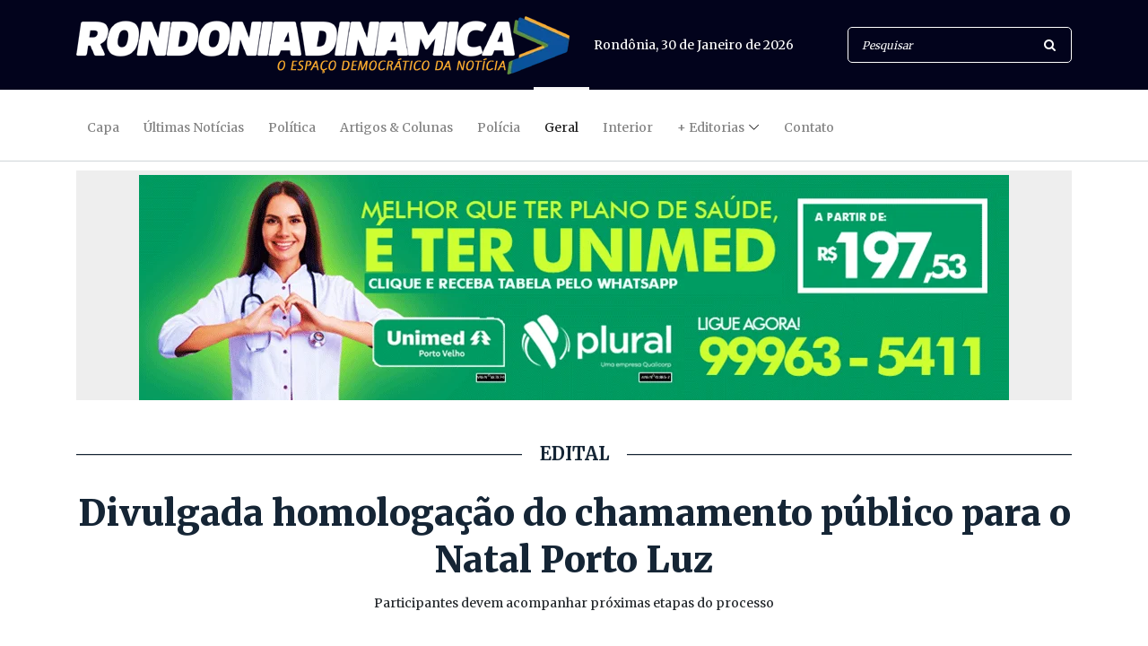

--- FILE ---
content_type: text/html; charset=UTF-8
request_url: https://www.rondoniadinamica.com/noticias/2023/11/divulgada-homologacao-do-chamamento-publico-para-o-natal-porto-luz,176488.shtml
body_size: 7774
content:
<!DOCTYPE html>
<html lang="pt-br">
<head>
<meta charset="UTF-8">
<meta http-equiv="X-UA-Compatible" content="IE=edge">
<meta name="robots" content="index,follow">
<meta name="viewport" content="width=device-width, initial-scale=1, shrink-to-fit=no">
<!-- Title -->
<title>Divulgada homologação do chamamento público para o Natal Porto Luz | Geral | Rondônia Dinâmica</title>
<meta name="description" content="Participantes devem acompanhar próximas etapas do processo

">
<meta name="author" content="Rondoniadinamica.com">
<link rel="canonical" href="https://www.rondoniadinamica.com/noticias/2023/11/divulgada-homologacao-do-chamamento-publico-para-o-natal-porto-luz,176488.shtml">
<link rel="amphtml" href="https://www.rondoniadinamica.com/amp/2023/11/divulgada-homologacao-do-chamamento-publico-para-o-natal-porto-luz,176488.shtml" />
<meta name="google-site-verification" content="w00QRO7cSZBuycdEATM1S5kFv6WN_Qv0cnLDYGUyvso" />
<meta name="keywords" content="Nenhuma">
<meta property="og:title" content="Divulgada homologação do chamamento público para o Natal Porto Luz"/>
<meta property="og:type" content="article"/>
<meta property="og:description" content="Participantes devem acompanhar próximas etapas do processo

"/>
<meta property="og:url" content="https://rondoniadinamica.com/noticias/2023/11/divulgada-homologacao-do-chamamento-publico-para-o-natal-porto-luz,176488.shtml"/>
<meta property="og:site_name" content="Rondoniadinamica.com"/>
<meta property="og:locale" content="pt_BR" />
<meta property="og:image" content="https://rondoniadinamica.com/uploads/lgw6tou41sol1tg.jpg" alt="Divulgada homologação do chamamento público para o Natal Porto Luz />
<meta property="og:image:width" content="960" />
<meta property="og:image:height" content="640" />
<meta property="fb:app_id" content="472136102884969">
<meta name="twitter:card" content="summary_large_image" />
<meta name="twitter:description" content="Participantes devem acompanhar próximas etapas do processo

" />
<meta name="twitter:title" content="Divulgada homologação do chamamento público para o Natal Porto Luz" />
<meta name="twitter:site" content="@rdinamica" />
<meta property="og:image" content="https://rondoniadinamica.com/uploads/lgw6tou41sol1tg.jpg" alt="Divulgada homologação do chamamento público para o Natal Porto Luz />
<meta name="twitter:creator" content="@rdinamica" />
<!-- Favicon -->
<link rel="icon" href="/img/core-img/favicon.ico">
<!-- Core Stylesheet -->
<link rel="stylesheet" href="/estilo.css">
<script type='application/ld+json'>{"@context":"https://schema.org","@graph":[{"@type":"Organization","@id":"https://www.rondoniadinamica.com/#organization","name":"Rondônia Dinâmica","url":"https://www.rondoniadinamica.com/","sameAs":["https://www.facebook.com/rodinamica/","https://twitter.com/rdinamica"],"logo":{"@type":"ImageObject","@id":"https://www.rondoniadinamica.com/#logo","inLanguage":"pt-BR","url":"https://rondoniadinamica.com/img/core-img/apple-touch-icon-60x60.png","width":60,"height":60,"caption":"Rondônia Dinâmica"},"image":{"@id":"https://www.rondoniadinamica.com/#logo"}},{"@type":"WebSite","@id":"https://www.rondoniadinamica.com/#website","url":"https://www.rondoniadinamica.com/","name":"Rondônia Dinâmica","inLanguage":"pt-BR","description":"Jornal eletrônico do estado de Rondônia. Site dedicado a publicaçoes de notícias, eventos e artigos de opinião","publisher":{"@id":"https://www.rondoniadinamica.com/#organization"},"potentialAction":{"@type":"SearchAction","target":"https://www.rondoniadinamica.com/buscar?s={search_term_string}","query-input":"required name=search_term_string"}},{"@type":"ImageObject","@id":"https://rondoniadinamica.com/noticias/2023/11/divulgada-homologacao-do-chamamento-publico-para-o-natal-porto-luz,176488.shtml/#primaryimage","inLanguage":"pt-BR","url":"https://rondoniadinamica.com/uploads/lgw6tou41sol1tg.jpg","width":960,"height":640},{"@type":"WebPage","@id":"https://rondoniadinamica.com/noticias/2023/11/divulgada-homologacao-do-chamamento-publico-para-o-natal-porto-luz,176488.shtml/#webpage","url":"https://rondoniadinamica.com/noticias/2023/11/divulgada-homologacao-do-chamamento-publico-para-o-natal-porto-luz,176488.shtml/","name":"Divulgada homologação do chamamento público para o Natal Porto Luz | Rondônia Dinâmica","isPartOf":{"@id":"https://www.rondoniadinamica.com/#website"},"inLanguage":"pt-BR","primaryImageOfPage":{"@id":"https://rondoniadinamica.com/noticias/2023/11/divulgada-homologacao-do-chamamento-publico-para-o-natal-porto-luz,176488.shtml/#primaryimage"},"datePublished":"2023/11/20T16:23Z","dateModified":"2023/11/20T16:11:04Z"}]}</script><!—- ShareThis BEGIN -—>
<script type="text/javascript" src="//platform-api.sharethis.com/js/sharethis.js#property=5f106e3fc0b69e00123ab495&product=custom-share-buttons"></script>
<!—- ShareThis END -—>
</head>
<body>
<!-- ##### Header Area Start ##### -->
<header class="header-area">
<!-- Top Header Area -->
<div class="top-header-area">
<div class="container">
<div class="row">
<div class="col-12">
<div class="top-header-content d-flex align-items-center justify-content-between">
<!-- Logo -->
<div class="logo">
<a href="/" title="Voltar para Capa"><img src="/img/core-img/logo.png"></a>
</div>
<!-- Search Area -->
<div class="login-search-area d-flex align-items-center">
<!-- Data -->
<div class="login d-flex">
<a><script src="/jscript/data.js"></script></a>
</div>
<!-- Search Form -->
<div class="search-form">
<form action="/buscar" method="get">
<input type="search" name="s" class="form-control" placeholder="Pesquisar">
<button type="submit"><i class="fa fa-search" aria-hidden="true"></i></button>
</form>
</div>
</div>
</div>
</div>
</div>
</div>
</div>
<!-- Navbar Area -->
<div class="newspaper-main-menu" id="stickyMenu">
<div class="classy-nav-container breakpoint-off">
<div class="container">
<!-- Menu -->
<nav class="classy-navbar justify-content-between" id="newspaperNav">
<!-- Logo -->
<div class="logo">
<a href="/"><img src="/img/core-img/logo.png"></a>
</div>
<!-- Navbar Toggler -->
<div class="classy-navbar-toggler">
<span class="navbarToggler"><span></span><span></span><span></span></span>
</div>
<!-- Menu -->
<div class="classy-menu">
<!-- close btn -->
<div class="classycloseIcon">
<div class="cross-wrap"><span class="top"></span><span class="bottom"></span></div>
</div>
<!-- Nav Start -->
<div class="classynav">
<ul>
<li><a href="/" title="Capa">Capa</a></li>
<li><a href="/ultimas-noticias" title="Últimas Notícias">Últimas Notícias</a></li>
<li><a href="/politica" title="Política">Política</a></li>
<li><a href="/artigos-e-colunas" title="Artigos & Colunas">Artigos & Colunas</a></li>
<li><a href="/policia" title="Polícia">Polícia</a></li>
<li class="active"><a href="/geral" title="Geral">Geral</a></li>
<li><a href="/interior" title="Interior">Interior</a></li>
<li><a href="/ultimas-noticias" title="+ Editorias">+ Editorias</a>
<ul class="dropdown">
<li><a href="/brasil" title="Brasil">Brasil</a></li>
<li><a href="/mundo" title="Mundo">Mundo</a></li>
<li><a href="/entretenimento" title="Entretenimento">Entretenimento</a></li>
<li><a href="/esportes" title="Esportes">Esportes</a></li>
<li><a href="/todos-os-videos" title="Vídeos">Vídeos</a></li>
<li><a href="/todos-os-webstories" title="WebStories">WebStories</a></li>
</ul>
</li>
<li><a href="/fale-conosco" title="Contato">Contato</a></li>
</ul>
</div>
<!-- Nav End -->
</div>
</nav>
</div>
</div>
</div>
</header>
<!-- ##### Header Area End ##### -->
<!-- ##### OUTDOOR 001 ##### -->
<div class="header-add-area">
<div class="container">
<div class="row">
<div class="col-12">
<div class="footer-add">
<div style="text-align:center; background-color:#EEEEEE; padding-top:5px;">
<script src="/js/superbannercapa.js?311"></script>
</div>
</div>
</div>
</div>
</div>
</div>
<!-- ##### FIM OUTDOOR 001 ##### -->
<!-- ##### TITULO ##### -->
<div class="hero-area">
<div class="container">
<div class="row align-items-center">
<div class="col-12 col-lg-12">
<div class="single-blog-post featured-post">
<div class="post-data">
<div style="text-align:center;">
<h5 class="linha">EDITAL</h5>
<a class="post-title">
<h1>
<strong>Divulgada homologação do chamamento público para o Natal Porto Luz</strong>
</h1>
</a>
<div class="post-excerp">
Participantes devem acompanhar próximas etapas do processo


</div>
<script>
if(window.screen.width <= 480){
document.write("<!-- ShareThis BEGIN --><div class="sharethis-inline-share-buttons"></div><!-- ShareThis END -->");
} else {
document.write("");
}
</script>
<hr>
</div>
</div>
</div>
</div>
</div>
</div>
</div>
<!-- ##### FIM TITULO ##### -->
<!-- ##### Blog Area Start ##### -->
<div class="blog-area section-padding-0-60">
<div class="container">
<div class="row">
<div class="col-12 col-lg-8">
<div class="blog-posts-area">
<!-- Single Featured Post -->
<div class="single-blog-post featured-post single-post">
<div class="post-thumb">
<img src="/uploads/lgw6tou41sol1tg.jpg" alt="Divulgada homologação do chamamento público para o Natal Porto Luz">
</div>
<div class="post-data">
<div class="post-meta">
<div class="post-excerp">
Por <strong>SMC</strong><br>
Publicada em <strong>20/11/2023 às 16h23</strong>
</div>
<!--TEXTO-->
<p>Com objetivo de dar transpar&ecirc;ncia ao chamamento p&uacute;blico para a comercializa&ccedil;&atilde;o de alimentos e bebidas durante os 40 dias do projeto Natal Porto Luz, a Prefeitura de Porto Velho divulgou nesta segunda-feira (20) o resultado da homologa&ccedil;&atilde;o dos comerciantes que est&atilde;o concorrendo &agrave;s vagas dispon&iacute;veis.&nbsp;Confira a lista aqui.</p>

<p>O processo &eacute; coordenado pela Secretaria Municipal de Saneamento e Servi&ccedil;os B&aacute;sicos (Semusb), atrav&eacute;s do Departamento de Posturas Urbanas, e a concess&atilde;o ser&aacute; dada aos comerciantes que desejam trabalhar no Parque da Cidade, entre os dias 25 de novembro de 2023 e 6 de janeiro de 2024.</p>

<p>Os contemplados, a partir de agora, devem seguir as pr&oacute;ximas orienta&ccedil;&otilde;es previstas no edital. D&uacute;vidas podem ser esclarecidas diretamente na Divis&atilde;o de Fiscaliza&ccedil;&atilde;o de Espa&ccedil;os P&uacute;blicos (DFEP) da Semusb, localizada na rua Apar&iacute;cio de Moraes, 3616, bairro Industrial, ou pelo telefone 3901-3134.</p>

<p><strong>NATAL PORTO LUZ</strong></p>

<p>No dia 25 de novembro, a partir das 17h, o Parque da Cidade ser&aacute; aberto &agrave; popula&ccedil;&atilde;o para o Natal Porto Luz 2023. A solenidade de abertura ser&aacute; &agrave;s 19h, com o acendimento das luzes de Natal, chegada do Papai Noel e show pirot&eacute;cnico, previstos para as 20h.</p>

<p>Ser&atilde;o concedidas autoriza&ccedil;&otilde;es para venda no local de, pelo menos, dez g&ecirc;neros aliment&iacute;cios, sendo eles: pastelaria, derivados do milho, churrasquinho, cachorro quente, comidas t&iacute;picas, sorvete, hamburgueria, a&ccedil;a&iacute;, doceria e crepes. Tamb&eacute;m ser&atilde;o permitidos carrinhos de pipoca, banana frita e batata frita, carrinho de sorvete, carrinho de churros e churrasco grego, algod&atilde;o-doce, bal&otilde;es e brinquedos.</p>

<!--TEXTO-->
<div class="newspaper-post-like d-flex align-items-center justify-content-between">
<!-- Tags -->
<div class="tag-box">
<a href='/tags?s=Geral'>Geral</a>
<a href='/tags?s=EDITAL'>EDITAL</a>
</div><!--Fim Tags-->
<!-- Post Like & Post Comment -->
<div class="d-flex align-items-center post-like--comments">
<a href="/versao-impressao?id=176488" target="_blank" class="post-like"><img src="/img/core-img/impressao.png" alt="Imprimir"> <span>imprimir</span></a>
</div>
</div>
</div>
</div>
</div>
<!-- ##### Hero Area Start ##### -->
<div class="hero-area">
&nbsp;
</div>
<!-- ##### Hero Area End ##### -->
<div class="section-heading">
<h6>Leia Também</h6>
</div>
<div class="row">
<!-- Single Post -->
<div class="col-12 col-md-4">
<div class="single-blog-post style-3 mb-40">
<div class="post-thumb">
<a href="/noticias/2026/01/malafaia-pede-rejeicao-de-denuncia-sobre-ofensa-ao-comando-do-exercito,236806.shtml" title="Malafaia pede rejeição de denúncia sobre ofensa ao comando do Exército"><img src="/uploads/thumb350/431xwhcplzdbh6a.jpg" alt="Malafaia pede rejeição de denúncia sobre ofensa ao comando do Exército"></a>
</div>
<div class="post-data">
<a href="/noticias/2026/01/malafaia-pede-rejeicao-de-denuncia-sobre-ofensa-ao-comando-do-exercito,236806.shtml" title="Malafaia pede rejeição de denúncia sobre ofensa ao comando do Exército" class="post-catagory">CRIMES DE CALÚNIA</a>
<a href="/noticias/2026/01/malafaia-pede-rejeicao-de-denuncia-sobre-ofensa-ao-comando-do-exercito,236806.shtml" title="Malafaia pede rejeição de denúncia sobre ofensa ao comando do Exército" class="post-title">
<h6>Malafaia pede rejeição de denúncia sobre ofensa ao comando do Exército</h6>
</a>
</div>
</div>
</div>
<!-- Single Post -->
<div class="col-12 col-md-4">
<div class="single-blog-post style-3 mb-40">
<div class="post-thumb">
<a href="/noticias/2026/01/vorcaro-e-ex-presidente-do-brb-se-contradizem-durante-acareacao,236805.shtml" title="Vorcaro e ex-presidente do BRB se contradizem durante acareação"><img src="/uploads/thumb350/dfh0t1k3891c4rd.jpg" alt="Vorcaro e ex-presidente do BRB se contradizem durante acareação"></a>
</div>
<div class="post-data">
<a href="/noticias/2026/01/vorcaro-e-ex-presidente-do-brb-se-contradizem-durante-acareacao,236805.shtml" title="Vorcaro e ex-presidente do BRB se contradizem durante acareação" class="post-catagory">ACAREAÇÃO</a>
<a href="/noticias/2026/01/vorcaro-e-ex-presidente-do-brb-se-contradizem-durante-acareacao,236805.shtml" title="Vorcaro e ex-presidente do BRB se contradizem durante acareação" class="post-title">
<h6>Vorcaro e ex-presidente do BRB se contradizem durante acareação</h6>
</a>
</div>
</div>
</div>
<!-- Single Post -->
<div class="col-12 col-md-4">
<div class="single-blog-post style-3 mb-40">
<div class="post-thumb">
<a href="/noticias/2026/01/adolescentes-suspeitos-de-matar-o-cao-orelha-voltam-ao-brasil,236804.shtml" title="Adolescentes suspeitos de matar o cão Orelha voltam ao Brasil "><img src="/uploads/thumb350/9nvo4xon4lab2vi.jpg" alt="Adolescentes suspeitos de matar o cão Orelha voltam ao Brasil "></a>
</div>
<div class="post-data">
<a href="/noticias/2026/01/adolescentes-suspeitos-de-matar-o-cao-orelha-voltam-ao-brasil,236804.shtml" title="Adolescentes suspeitos de matar o cão Orelha voltam ao Brasil " class="post-catagory">BRUTALIDADE</a>
<a href="/noticias/2026/01/adolescentes-suspeitos-de-matar-o-cao-orelha-voltam-ao-brasil,236804.shtml" title="Adolescentes suspeitos de matar o cão Orelha voltam ao Brasil " class="post-title">
<h6>Adolescentes suspeitos de matar o cão Orelha voltam ao Brasil</h6>
</a>
</div>
</div>
</div>
</div>


</div>
</div>
<div class="col-12 col-lg-4">
<div class="blog-sidebar-area">
<!--AD RIGHT-->
<div class="hero-add mb-50" style="background-color:#EEEEEE;text-align:center;">
<script src="/js/boxbannerinterno.js?363"></script>
</div>
<!--AD RIGHT-->
<!-- Latest Posts Widget -->
<div class="latest-posts-widget mb-50">
<!-- Single Featured Post -->
<div class="single-blog-post small-featured-post d-flex">
<div class="post-thumb">
<a href="/noticias/2026/01/malafaia-pede-rejeicao-de-denuncia-sobre-ofensa-ao-comando-do-exercito,236806.shtml" title="Malafaia pede rejeição de denúncia sobre ofensa ao comando do Exército"><img src="/uploads/thumb100/431xwhcplzdbh6a.jpg" alt="Malafaia pede rejeição de denúncia sobre ofensa ao comando do Exército"></a>
</div>
<div class="post-data">
<a href="/noticias/2026/01/malafaia-pede-rejeicao-de-denuncia-sobre-ofensa-ao-comando-do-exercito,236806.shtml" class="post-catagory" title="Malafaia pede rejeição de denúncia sobre ofensa ao comando do Exército">CRIMES DE CALÚNIA</a>
<div class="post-meta">
<a href="/noticias/2026/01/malafaia-pede-rejeicao-de-denuncia-sobre-ofensa-ao-comando-do-exercito,236806.shtml" class="post-title" title="Malafaia pede rejeição de denúncia sobre ofensa ao comando do Exército">
<h6>Malafaia pede rejeição de denúncia sobre ofensa ao comando do Exército</h6>
</a>
</div>
</div>
</div>
<!-- Single Featured Post -->
<div class="single-blog-post small-featured-post d-flex">
<div class="post-thumb">
<a href="/noticias/2026/01/vorcaro-e-ex-presidente-do-brb-se-contradizem-durante-acareacao,236805.shtml" title="Vorcaro e ex-presidente do BRB se contradizem durante acareação"><img src="/uploads/thumb100/dfh0t1k3891c4rd.jpg" alt="Vorcaro e ex-presidente do BRB se contradizem durante acareação"></a>
</div>
<div class="post-data">
<a href="/noticias/2026/01/vorcaro-e-ex-presidente-do-brb-se-contradizem-durante-acareacao,236805.shtml" class="post-catagory" title="Vorcaro e ex-presidente do BRB se contradizem durante acareação">ACAREAÇÃO</a>
<div class="post-meta">
<a href="/noticias/2026/01/vorcaro-e-ex-presidente-do-brb-se-contradizem-durante-acareacao,236805.shtml" class="post-title" title="Vorcaro e ex-presidente do BRB se contradizem durante acareação">
<h6>Vorcaro e ex-presidente do BRB se contradizem durante acareação</h6>
</a>
</div>
</div>
</div>
<!-- Single Featured Post -->
<div class="single-blog-post small-featured-post d-flex">
<div class="post-thumb">
<a href="/noticias/2026/01/adolescentes-suspeitos-de-matar-o-cao-orelha-voltam-ao-brasil,236804.shtml" title="Adolescentes suspeitos de matar o cão Orelha voltam ao Brasil "><img src="/uploads/thumb100/9nvo4xon4lab2vi.jpg" alt="Adolescentes suspeitos de matar o cão Orelha voltam ao Brasil "></a>
</div>
<div class="post-data">
<a href="/noticias/2026/01/adolescentes-suspeitos-de-matar-o-cao-orelha-voltam-ao-brasil,236804.shtml" class="post-catagory" title="Adolescentes suspeitos de matar o cão Orelha voltam ao Brasil ">BRUTALIDADE</a>
<div class="post-meta">
<a href="/noticias/2026/01/adolescentes-suspeitos-de-matar-o-cao-orelha-voltam-ao-brasil,236804.shtml" class="post-title" title="Adolescentes suspeitos de matar o cão Orelha voltam ao Brasil ">
<h6>Adolescentes suspeitos de matar o cão Orelha voltam ao Brasil</h6>
</a>
</div>
</div>
</div>
<!-- Single Featured Post -->
<div class="single-blog-post small-featured-post d-flex">
<div class="post-thumb">
<a href="/noticias/2026/01/pm-recupera-carro-e-moto-roubados-durante-assalto-com-refens-na-zona-leste,236803.shtml" title="PM recupera carro e moto roubados durante assalto com reféns na zona leste"><img src="/uploads/thumb100/rwlyh3bkdwaluhs.jpeg" alt="PM recupera carro e moto roubados durante assalto com reféns na zona leste"></a>
</div>
<div class="post-data">
<a href="/noticias/2026/01/pm-recupera-carro-e-moto-roubados-durante-assalto-com-refens-na-zona-leste,236803.shtml" class="post-catagory" title="PM recupera carro e moto roubados durante assalto com reféns na zona leste">Ação</a>
<div class="post-meta">
<a href="/noticias/2026/01/pm-recupera-carro-e-moto-roubados-durante-assalto-com-refens-na-zona-leste,236803.shtml" class="post-title" title="PM recupera carro e moto roubados durante assalto com reféns na zona leste">
<h6>PM recupera carro e moto roubados durante assalto com reféns na zona leste</h6>
</a>
</div>
</div>
</div>
<!-- Single Featured Post -->
<div class="single-blog-post small-featured-post d-flex">
<div class="post-thumb">
<a href="/noticias/2026/01/campus-cacoal-abre-inscricoes-para-cursos-gratuitos-com-bolsas-de-ate-r-800,236802.shtml" title="Campus Cacoal abre inscrições para cursos gratuitos com bolsas de até R$ 800"><img src="/uploads/thumb100/i4lg6bhobkoh6nz.jpg" alt="Campus Cacoal abre inscrições para cursos gratuitos com bolsas de até R$ 800"></a>
</div>
<div class="post-data">
<a href="/noticias/2026/01/campus-cacoal-abre-inscricoes-para-cursos-gratuitos-com-bolsas-de-ate-r-800,236802.shtml" class="post-catagory" title="Campus Cacoal abre inscrições para cursos gratuitos com bolsas de até R$ 800">PROCESSO SELETIVO</a>
<div class="post-meta">
<a href="/noticias/2026/01/campus-cacoal-abre-inscricoes-para-cursos-gratuitos-com-bolsas-de-ate-r-800,236802.shtml" class="post-title" title="Campus Cacoal abre inscrições para cursos gratuitos com bolsas de até R$ 800">
<h6>Campus Cacoal abre inscrições para cursos gratuitos com bolsas de até R$ 800</h6>
</a>
</div>
</div>
</div>
<!-- Single Featured Post -->
<div class="single-blog-post small-featured-post d-flex">
<div class="post-thumb">
<a href="/noticias/2026/01/draco-prende-membro-de-faccao-acusado-de-ataques-a-provedores-de-internet,236801.shtml" title="Draco prende membro de facção acusado de ataques a provedores de internet"><img src="/uploads/thumb100/zbi4cromis9a3yh.jpg" alt="Draco prende membro de facção acusado de ataques a provedores de internet"></a>
</div>
<div class="post-data">
<a href="/noticias/2026/01/draco-prende-membro-de-faccao-acusado-de-ataques-a-provedores-de-internet,236801.shtml" class="post-catagory" title="Draco prende membro de facção acusado de ataques a provedores de internet">Porto Velho</a>
<div class="post-meta">
<a href="/noticias/2026/01/draco-prende-membro-de-faccao-acusado-de-ataques-a-provedores-de-internet,236801.shtml" class="post-title" title="Draco prende membro de facção acusado de ataques a provedores de internet">
<h6>Draco prende membro de facção acusado de ataques a provedores de internet</h6>
</a>
</div>
</div>
</div>
<!-- Single Featured Post -->
<div class="single-blog-post small-featured-post d-flex">
<div class="post-thumb">
<a href="/noticias/2026/01/prefeitura-de-guajara-mirim-divulga-prazos-e-descontos-dos-tributos-municipais-para-2026,236800.shtml" title="Prefeitura de Guajará-Mirim divulga prazos e descontos dos tributos municipais para 2026"><img src="/uploads/thumb100/ney5u21d53qoclj.jpg" alt="Prefeitura de Guajará-Mirim divulga prazos e descontos dos tributos municipais para 2026"></a>
</div>
<div class="post-data">
<a href="/noticias/2026/01/prefeitura-de-guajara-mirim-divulga-prazos-e-descontos-dos-tributos-municipais-para-2026,236800.shtml" class="post-catagory" title="Prefeitura de Guajará-Mirim divulga prazos e descontos dos tributos municipais para 2026">IPTU</a>
<div class="post-meta">
<a href="/noticias/2026/01/prefeitura-de-guajara-mirim-divulga-prazos-e-descontos-dos-tributos-municipais-para-2026,236800.shtml" class="post-title" title="Prefeitura de Guajará-Mirim divulga prazos e descontos dos tributos municipais para 2026">
<h6>Prefeitura de Guajará-Mirim divulga prazos e descontos dos tributos municipais para 2026</h6>
</a>
</div>
</div>
</div>
<!-- Single Featured Post -->
<div class="single-blog-post small-featured-post d-flex">
<div class="post-thumb">
<a href="/noticias/2026/01/curumim-folia-acontece-no-proximo-domingo-1-leo-moraes-destacou-que-evento-amplia-a-participacao-das-familias-na-programacao-carnavalesca,236799.shtml" title="Curumim Folia acontece no próximo domingo (1º); Léo Moraes destacou que evento amplia a participação das famílias na programação carnavalesca"><img src="/uploads/thumb100/24ns8jsfqunopxo.jpg" alt="Curumim Folia acontece no próximo domingo (1º); Léo Moraes destacou que evento amplia a participação das famílias na programação carnavalesca"></a>
</div>
<div class="post-data">
<a href="/noticias/2026/01/curumim-folia-acontece-no-proximo-domingo-1-leo-moraes-destacou-que-evento-amplia-a-participacao-das-familias-na-programacao-carnavalesca,236799.shtml" class="post-catagory" title="Curumim Folia acontece no próximo domingo (1º); Léo Moraes destacou que evento amplia a participação das famílias na programação carnavalesca">BÉRA FOLIA</a>
<div class="post-meta">
<a href="/noticias/2026/01/curumim-folia-acontece-no-proximo-domingo-1-leo-moraes-destacou-que-evento-amplia-a-participacao-das-familias-na-programacao-carnavalesca,236799.shtml" class="post-title" title="Curumim Folia acontece no próximo domingo (1º); Léo Moraes destacou que evento amplia a participação das famílias na programação carnavalesca">
<h6>Curumim Folia acontece no próximo domingo (1º); Léo Moraes destacou que evento amplia a participação das famílias na programação carnavalesca</h6>
</a>
</div>
</div>
</div>
<!-- Single Featured Post -->
<div class="single-blog-post small-featured-post d-flex">
<div class="post-thumb">
<a href="/noticias/2026/01/policia-civil-realiza-operacao-contra-faccao-criminosa-em-vista-alegre-do-abuna,236798.shtml" title="Polícia Civil realiza operação contra facção criminosa em Vista Alegre do Abunã"><img src="/uploads/thumb100/terq7ysnvioplf6.jpg" alt="Polícia Civil realiza operação contra facção criminosa em Vista Alegre do Abunã"></a>
</div>
<div class="post-data">
<a href="/noticias/2026/01/policia-civil-realiza-operacao-contra-faccao-criminosa-em-vista-alegre-do-abuna,236798.shtml" class="post-catagory" title="Polícia Civil realiza operação contra facção criminosa em Vista Alegre do Abunã">Operação</a>
<div class="post-meta">
<a href="/noticias/2026/01/policia-civil-realiza-operacao-contra-faccao-criminosa-em-vista-alegre-do-abuna,236798.shtml" class="post-title" title="Polícia Civil realiza operação contra facção criminosa em Vista Alegre do Abunã">
<h6>Polícia Civil realiza operação contra facção criminosa em Vista Alegre do Abunã</h6>
</a>
</div>
</div>
</div>
<!-- Single Featured Post -->
<div class="single-blog-post small-featured-post d-flex">
<div class="post-thumb">
<a href="/noticias/2026/01/prefeitura-realiza-acoes-e-da-suporte-ao-produtores-rurais-no-preparativo-para-a-colheita-do-cafe,236797.shtml" title="Prefeitura realiza ações e dá suporte ao produtores rurais no preparativo para a colheita do café"><img src="/uploads/thumb100/hdglcsj1s7pri0w.jpg" alt="Prefeitura realiza ações e dá suporte ao produtores rurais no preparativo para a colheita do café"></a>
</div>
<div class="post-data">
<a href="/noticias/2026/01/prefeitura-realiza-acoes-e-da-suporte-ao-produtores-rurais-no-preparativo-para-a-colheita-do-cafe,236797.shtml" class="post-catagory" title="Prefeitura realiza ações e dá suporte ao produtores rurais no preparativo para a colheita do café">ARIQUEMES</a>
<div class="post-meta">
<a href="/noticias/2026/01/prefeitura-realiza-acoes-e-da-suporte-ao-produtores-rurais-no-preparativo-para-a-colheita-do-cafe,236797.shtml" class="post-title" title="Prefeitura realiza ações e dá suporte ao produtores rurais no preparativo para a colheita do café">
<h6>Prefeitura realiza ações e dá suporte ao produtores rurais no preparativo para a colheita do café</h6>
</a>
</div>
</div>
</div>
</div>
<!--AD RIGHT-->
<div class="hero-add mb-50" style="background-color:#EEEEEE; text-align:center;">
<a href="https://mfmambiental.com/" target="_blank"><img src="/banners/MFM 300x250.gif" loading="lazy"  alt="Publicidade MFM"/></a></div>
<!--AD RIGHT-->
<!-- Popular News Widget -->
<div class="popular-news-widget mb-50">
<h3>Mais Lidas</h3>
<!-- Single Popular Blog -->
<div class="single-popular-post">
<a href="/noticias/2026/01/ziper-na-boca-confucio-nao-da-um-pio-sobre-as-tarifas-da-br-364-enquanto-mauricio-carvalho-se-cala-diante-do-caos-na-medicina-em-rondonia,236366.shtml" title="Zíper na boca: Confúcio não dá um pio sobre as tarifas da BR-364 enquanto Maurício Carvalho se cala diante do caos na Medicina em Rondônia">
<h6><span>1.</span> <strong>Zíper na boca: Confúcio não dá um pio sobre as tarifas da BR-364 enquanto Maurício Carvalho se cala diante do caos na Medicina</h6>
</a>
</div>
<!-- Single Popular Blog -->
<div class="single-popular-post">
<a href="/noticias/2026/01/pedagio-da-br-364-politicos-de-rondonia-passam-vergonha-no-atacado,236376.shtml" title="Pedágio da BR-364: políticos de Rondônia passam vergonha no atacado">
<h6><span>2.</span> <strong>Pedágio da BR-364: indignação tardia faz políticos de Rondônia passarem vergonha</h6>
</a>
</div>
<!-- Single Popular Blog -->
<div class="single-popular-post">
<a href="/noticias/2026/01/confucio-se-indigna-com-cobrancas-culpa-bolsonaro-e-tarcisio-de-freitas-pelos-pedagios-na-br-364-e-diz-boa-sorte-a-todos,236418.shtml" title="Confúcio se indigna com cobranças, culpa Bolsonaro e Tarcísio de Freitas pelos pedágios na BR-364 e diz: “Boa sorte a todos”">
<h6><span>3.</span> <strong>Confúcio se indigna com cobranças, culpa Bolsonaro e Tarcísio de Freitas pelos pedágios na BR-364 e diz: “Boa sorte a todos”</h6>
</a>
</div>
<!-- Single Popular Blog -->
<div class="single-popular-post">
<a href="/noticias/2026/01/pedagio-de-forma-extorsiva-marcos-rogerio-se-reune-com-hildon-chaves-psd-aguarda-marcos-rocha,236507.shtml" title="Pedágio de forma extorsiva; Marcos Rogério se reúne com Hildon Chaves; PSD aguarda Marcos Rocha">
<h6><span>4.</span> <strong>Pedágio de forma extorsiva; Marcos Rogério se reúne com Hildon Chaves; PSD aguarda Marcos Rocha</h6>
</a>
</div>
<!-- Single Popular Blog -->
<div class="single-popular-post">
<a href="/noticias/2026/01/justica-federal-atende-aprosoja-e-suspende-pedagio-na-br-364-deputado-pedro-fernandes-celebra-vitoria-do-setor-produtivo-e-da-populacao,236783.shtml" title="Justiça Federal atende Aprosoja e suspende pedágio na BR-364; deputado Pedro Fernandes celebra vitória do setor produtivo e da população">
<h6><span>5.</span> <strong> Pedágio na BR-364: deputado Pedro Fernandes celebra vitória do setor produtivo e da população</h6>
</a>
</div>
</div>
<!--AD RIGHT-->
<div class="hero-add mb-50" style="background-color:#EEEEEE; text-align:center;">
<script async src="//pagead2.googlesyndication.com/pagead/js/adsbygoogle.js"></script>
<!-- rodinamica#01 -->
<ins class="adsbygoogle"
style="display:block"
data-ad-client="ca-pub-6229844798866600"
data-ad-slot="6928597054"
data-ad-format="auto"></ins>
<script>
(adsbygoogle = window.adsbygoogle || []).push({});
</script>
</div>
<!--AD RIGHT-->
</div>
</div>

</div>
</div>
</div>
</div>
<!-- ##### Blog Area End ##### -->
<!-- ##### Footer Add Area Start ##### -->
<div class="footer-add-area">
<div class="container">
<div class="row">
<div class="col-12">
<div class="footer-add">
<div style="text-align:center; background-color:#EEEEEE; padding-top:5px;">
<script src="/banners/foot-noticias.js"></script>
</div>
</div>
</div>
</div>
</div>
</div>
<!-- ##### Footer Add Area End ##### -->
<!-- ##### Footer Area Start ##### -->
<footer class="footer-area">
<!-- Main Footer Area -->
<div class="main-footer-area">
<div class="container">
<div class="row">
<!-- Footer Widget Area -->
<div class="col-12 col-sm-6 col-lg-4">
<div class="footer-widget-area mt-80">
<!-- Footer Logo -->
<div class="footer-logo">
<a href="/" title="Voltar para Capa"><img src="/img/core-img/logo.png?200" alt="Rondônia Dinâmica"></a>
</div>
<!-- List -->
<ul class="list">
<li><a href="/cdn-cgi/l/email-protection#f1839e9f959e9f989095989f909c989290b1969c90989ddf929e9c">E-mail: <span class="__cf_email__" data-cfemail="fd8f9293999293949c9994939c90949e9cbd9a909c9491d39e9290">[email&#160;protected]</span></a></li>
<li><a href="tel:+556932290169">Fone: 69 3229-0169</a></li>
</ul>
</div>
</div>
<!-- Footer Widget Area -->
<div class="col-12 col-sm-6 col-lg-2">
<div class="footer-widget-area mt-80">
<!-- Title -->
<h4 class="widget-title">Editorias</h4>
<!-- List -->
<ul class="list">
<li><a href="/politica" title="Política">Política</a></li>
<li><a href="/artigos-e-colunas" title="Artigos & Colunas">Artigos & Colunas</a></li>
<li><a href="/geral" title="Geral">Geral</a></li>
<li><a href="/policia" title="Polícia">Polícia</a></li>
<li><a href="/interior" title="Interior">Interior</a></li>
<li><a href="/brasil" title="Brasil">Brasil</a></li>
<li><a href="/mundo" title="Mundo">Mundo</a></li>
<li><a href="/esportes" title="Esportes">Esportes</a></li>
<li><a href="/entretenimento" title="Entretenimento">Entretenimento</a></li>
</ul>
</div>
</div>
<!-- Footer Widget Area -->
<div class="col-12 col-sm-4 col-lg-2">
<div class="footer-widget-area mt-80">
<!-- Title -->
<h4 class="widget-title">Sobre</h4>
<!-- List -->
<ul class="list">
<li><a href="/politica-de-privacidade" title="Política de Privacidade">Privacidade</a></li>
<li><a href="/redacao" title="Redação">Redação</a></li>
<li><a href="/fale-conosco" title="Fale Conosco">Fale Conosco</a></li>
</ul>
</div>
</div>
<!-- Footer Widget Area -->
<div class="col-12 col-sm-6 col-lg-3">
<div class="footer-widget-area mt-80">
<!-- Title -->
<h4 class="widget-title">Redes Sociais</h4>
<!-- List -->
<ul class="list">
<li><a href="https://www.facebook.com/rodinamica/" target="_blank" title="Facebook">Facebook</a></li>
<li><a href="https://twitter.com/rdinamica" target="_blank" title="Twitter">Twitter</a></li>
<li><a href="https://www.instagram.com/rondoniadinamica/" target="_blank" title="Instagram">Instagram</a></li>
<li><a href="https://br.pinterest.com/rondoniadinamica/" target="_blank" title="Pinterest">Pinterest</a></li>
<li><a href="https://www.youtube.com/user/Rondoniadinamica" target="_blank" title="Youtube">Youtube</a></li>
<li><a href="/rss" title="Feed RSS">Feed RSS</a></li>
</ul>
</div>
</div>
<!-- Bottom Footer Area -->
<div class="bottom-footer-area">
<div class="container h-100">
<div class="row h-100 align-items-center">
<div class="col-12">
<!-- Copywrite -->
<p>
Copyright &copy; <script data-cfasync="false" src="/cdn-cgi/scripts/5c5dd728/cloudflare-static/email-decode.min.js"></script><script>document.write(new Date().getFullYear());</script> Todos os direitos reservados | Rondônia Dinâmica
</p>
</div>
</div>
</div>
</div>
</footer>
<!-- ##### Footer Area Start ##### -->
<!-- ##### All Javascript Files ##### -->
<!-- jQuery-2.2.4 js -->
<script src="/jscript/jquery/jquery-2.2.4.min.js"></script>
<!-- Popper js -->
<script src="/jscript/bootstrap/popper.min.js"></script>
<!-- Bootstrap js -->
<script src="/jscript/bootstrap/bootstrap.min.js"></script>
<!-- All Plugins js -->
<script src="/jscript/plugins/plugins.js"></script>
<!-- Active js -->
<script src="/jscript/active.js"></script>



<script defer src="https://static.cloudflareinsights.com/beacon.min.js/vcd15cbe7772f49c399c6a5babf22c1241717689176015" integrity="sha512-ZpsOmlRQV6y907TI0dKBHq9Md29nnaEIPlkf84rnaERnq6zvWvPUqr2ft8M1aS28oN72PdrCzSjY4U6VaAw1EQ==" data-cf-beacon='{"version":"2024.11.0","token":"2b07badccec64388bd82f4357fb85593","server_timing":{"name":{"cfCacheStatus":true,"cfEdge":true,"cfExtPri":true,"cfL4":true,"cfOrigin":true,"cfSpeedBrain":true},"location_startswith":null}}' crossorigin="anonymous"></script>
</body>
<!--GOOGLE ANALYTICS-->
<script>
  (function(i,s,o,g,r,a,m){i['GoogleAnalyticsObject']=r;i[r]=i[r]||function(){
  (i[r].q=i[r].q||[]).push(arguments)},i[r].l=1*new Date();a=s.createElement(o),
  m=s.getElementsByTagName(o)[0];a.async=1;a.src=g;m.parentNode.insertBefore(a,m)
  })(window,document,'script','https://www.google-analytics.com/analytics.js','ga');
  ga('create', 'UA-25752714-1', 'auto');
  ga('send', 'pageview');
</script>
<!--FIM GOOGLE ANALYTICS-->
</html>



--- FILE ---
content_type: text/html; charset=utf-8
request_url: https://www.google.com/recaptcha/api2/aframe
body_size: 258
content:
<!DOCTYPE HTML><html><head><meta http-equiv="content-type" content="text/html; charset=UTF-8"></head><body><script nonce="iOPuas0YfOFezCfINB-jiw">/** Anti-fraud and anti-abuse applications only. See google.com/recaptcha */ try{var clients={'sodar':'https://pagead2.googlesyndication.com/pagead/sodar?'};window.addEventListener("message",function(a){try{if(a.source===window.parent){var b=JSON.parse(a.data);var c=clients[b['id']];if(c){var d=document.createElement('img');d.src=c+b['params']+'&rc='+(localStorage.getItem("rc::a")?sessionStorage.getItem("rc::b"):"");window.document.body.appendChild(d);sessionStorage.setItem("rc::e",parseInt(sessionStorage.getItem("rc::e")||0)+1);localStorage.setItem("rc::h",'1769780096498');}}}catch(b){}});window.parent.postMessage("_grecaptcha_ready", "*");}catch(b){}</script></body></html>

--- FILE ---
content_type: application/javascript
request_url: https://www.rondoniadinamica.com/js/boxbannerinterno.js?363
body_size: -120
content:
var images = [],
index = 0;

images[0] = "<iframe src=\"/banners/sebrae-012026-300x250.html\" width=\"300\" height=\"250\" frameborder=\"0\" scrolling=\"no\"></iframe>";

images[1] = "<a href=\"https://www.aegearo.com.br/\" target=\"_blank\"><img src=\"/banners/aegea-300x250.gif\"  alt=\"AEGEA PUBLICIDADE\"/></a>";


/*images[1] = "<iframe src=\"/banners/prefeitura-122025-300x250.html\" width=\"300\" height=\"250\" frameborder=\"0\" scrolling=\"no\"></iframe>";
images[2] = "<iframe src=\"/banners/detran-122025-300x250.html\" width=\"300\" height=\"250\" frameborder=\"0\" scrolling=\"no\"></iframe>";
images[3] = "<iframe src=\"/banners/ale-122025-300x250.html\" width=\"300\" height=\"250\" frameborder=\"0\" scrolling=\"no\"></iframe>";*/


index = Math.floor(Math.random() * images.length);
document.write(images[index]);



--- FILE ---
content_type: application/javascript
request_url: https://www.rondoniadinamica.com/js/superbannercapa.js?311
body_size: 1369
content:
var images = [],
index = 0;

/*images[0] = "<script src='/banners/secom-022024.js?10'></script>";*/
/*images[0] = "<a href=\"https://rondoniasocial.ro.gov.br/vencer/\" target=\"_blank\"><img src=\"/banners/gov-052024-728x90-1.gif\" loading=\"lazy\"  alt=\"Governo de Rond�nia Publicidade\"/></a>";*/
/*images[0] = "<a href=\"https://rondonia.ro.gov.br/agevisa/institucional/combateaedes/\" target=\"_blank\"><img src=\"/banners/gov-052024-728x90-3.gif\" loading=\"lazy\"  alt=\"Governo de Rond�nia Publicidade\"/></a>";
images[1] = "<a href=\"https://rondoniaruralshow.ro.gov.br/\" target=\"_blank\"><img src=\"/banners/gov-052024-728x90-2.gif\" loading=\"lazy\"  alt=\"Governo de Rond�nia Publicidade\"/></a>";
images[2] = "<script src=\"/banners/prefeitura-052024-970x250.js?1\"></script>";*/
/*images[0] = "<a href=\"https://api.whatsapp.com/send?phone=5569999000008\" target=\"_blank\"><img src=\"/banners/ecorondonia-970x250-2025.gif\" alt=\"EcoRond�nia Publicidade\" /></a>";*/
/*images[1] = "<a href=\"https://rondoniasocial.ro.gov.br/vencer\" target=\"_blank\"><img src=\"/banners/gov-072024-728x90.gif\"/></a>";*/
/*images[1] = "<script src='/banners/ads-topo.js'></script>";*/
/*images[0] = "<script src='/banners/secom-022025-728x90.js'></script>";*/
/*images[3] = "<script src=\"/banners/plural-banner-2025-970x250.js\"></script>";*/

/*images[1] = "<script src='/banners/gov-022025-970x250-1.js'></script>";
images[2] = "<script src='/banners/gov-022025-970x250-2.js'></script>";*/
/*images[0] = "<script src='/banners/gov-022025-970x250-1.js'></script>";
images[1] = "<script src='/banners/gov-022025-970x250-2.js'></script>";
images[2] = "<script src='/banners/gov-022025-970x250-3.js'></script>";
images[3] = "<script src='/banners/prefeitura-032025-970x250.js'></script>";
images[4] = "<script src='/banners/prefeitura-022025-970x250-2.js'></script>";*/
/*images[0] = "<a href=\"https://ji-parana.ro.gov.br/\" target=\"_blank\"><img src=\"/banners/prefeiutra-ji-parana-032025-728x90.png\" loading=\"lazy\"  alt=\"Prefeitura de Ji-Paran� Publicidade\"/></a>";*/
/*images[1] = "<script src='/banners/ads-topo.js'></script>";*/
images[0] = "<script src=\"/banners/plural-banner-2025-970x250.js\"></script>";
/*images[1] = "<a href=\"https://api.whatsapp.com/send?phone=5569999000008\" target=\"_blank\"><img src=\"/banners/ecorondonia-970x250-2025.gif\" alt=\"EcoRond�nia Publicidade\" /></a>";*/
/*images[2] = "<script src='/banners/gov-022025-970x250-1.js'></script>";*/
/*images[1] = "<script src=\"/banners/secom-09-10-2025-728x90-1.js\"></script>";
images[2] = "<script src=\"/banners/secom-09-10-2025-728x90-2.js\"></script>";*/
/*images[3] = "<a href=\"https://ji-parana.ro.gov.br/\" target=\"_blank\"><img src=\"/banners/prefeitura-jipa-092025-728x90.jpg\" alt=\"Prefeitura de Ji-Paran� Publicidade\" /></a>";*/
/*images[1] = "<script src='/banners/prefeitura-112025.js'></script>";

images[2] = "<script src='/banners/gov-112025.js'></script>";
images[3] = "<script src='/banners/sebrae-112025.js'></script>";
*/
/*images[1] = "<a href=\"https://jaru.ro.gov.br/\" target=\"_blank\"><img src=\"/banners/prefeitura-jaru-970x250-012026.gif\" loading=\"lazy\"  alt=\"Prefeitura de Jaru Publicidade\"/></a>";*/

/*images[5] = "<a href=\"https://ji-parana.ro.gov.br/\" target=\"_blank\"><img src=\"/banners/prefeitura-jipa-112025-728x90.png\" loading=\"lazy\"  alt=\"Prefeitura de Ji-Paran� Publicidade\"/></a>";*/


images[1] = "<a href=\"https://www.energisa.com.br/tarifasocial?utm_source=Rondoniadinamica&utm_medium=BannerGif&utm_campaign=Headstarifa_socialERO&utm_content=banner&utm_term=Heads\" target=\"_blank\"><img src=\"/banners/energisa-012026-728x90.gif\" loading=\"lazy\"  alt=\"Energisa Publicidade\"/></a>";

images[2] = "<script src='/banners/sebrae-012026.js'></script>";


/*images[3] = "<a href=\"https://ji-parana.ro.gov.br/\" target=\"_blank\"><img src=\"/banners/prefeitura-jipa-122025-728x90.png\" loading=\"lazy\"  alt=\"Prefeitura de Ji-Paran� Publicidade\"/></a>";*/

/*images[4] = "<script src='/banners/gov-122025.js'></script>";

images[5] = "<script src='/banners/detran-122025.js'></script>";

images[6] = "<script src='/banners/ale-122025.js'></script>";*/


/*images[8] = "<script src='/banners/ale-112025.js'></script>";

images[9] = "<script src='/banners/prefeitura-112025-2.js'></script>";
images[10] = "<script src='/banners/prefeitura-112025-3.js'></script>";*/




/*images[7] = "<script src=\"/banners/apex-728x90-092025.js\"></script>";*/

/*images[4] = "<script type='text/javascript'><!--//<![CDATA[\n" +
"   var m3_u = (location.protocol=='https:'?'https://adserve.pen6.cc/www/delivery/ajs.php':'http://adserve.pen6.cc/www/delivery/ajs.php');\n" +
"   var m3_r = Math.floor(Math.random()*99999999999);\n" +
"   if (!document.MAX_used) document.MAX_used = ',';\n" +
"   document.write (\"<scr\"+\"ipt type='text/javascript' src='\"+m3_u);\n" +
"   document.write (\"?zoneid=216\");\n" +
"   document.write ('&amp;cb=' + m3_r);\n" +
"   if (document.MAX_used != ',') document.write (\"&amp;exclude=\" + document.MAX_used);\n" +
"   document.write (document.charset ? '&amp;charset='+document.charset : (document.characterSet ? '&amp;charset='+document.characterSet : ''));\n" +
"   document.write (\"&amp;loc=\" + escape(window.location));\n" +
"   if (document.referrer) document.write (\"&amp;referer=\" + escape(document.referrer));\n" +
"   if (document.context) document.write (\"&context=\" + escape(document.context));\n" +
"   document.write (\"'><\\\\/scr\"+\"ipt>\");\n" +
"//]]>--><\\/script>\n" +
"<noscript><a href='https://adserve.pen6.cc/www/delivery/ck.php?n=a8a245a1&amp;cb=INSERT_RANDOM_NUMBER_HERE' target='_blank'><img src='https://adserve.pen6.cc/www/delivery/avw.php?zoneid=216&amp;cb=INSERT_RANDOM_NUMBER_HERE&amp;n=a8a245a1' border='0' alt='' /></a></noscript>";*/

/*images[3] = "<script src='/banners/gov-022025-970x250-1.js'></script>";
images[4] = "<script src='/banners/gov-022025-970x250-2.js'></script>";*/

/*images[2] = "<script src='/banners/apex-728x90-082025.js'></script>";*/

/*images[2] = "<a href=\"https://ji-parana.ro.gov.br/\" target=\"_blank\"><img src=\"/banners/prefeitura-jipa-072025-728x90-2.png\" loading=\"lazy\"  alt=\"Prefeitura de Ji-Paran� Publicidade\"/></a>";*/
/*images[3] = "<script src=\"/banners/gov-022025-rand.js?10\"></script>";
images[4] = "<script src=\"/banners/prefeitura-072025.js\"></script>";
images[5] = "<script src=\"/banners/ale-072025-970x250.js\"></script>";*/

/*images[2] = "<script src=\"/banners/prefeitura-062025.js\"></script>";
images[3] = "<script src='/banners/ale-062025-970x250.js'></script>";
images[4] = "<script src=\"/banners/gov-022025-rand.js?25\"></script>\n";*/
/*images[4] = "<script src=\"/banners/gov-022025-rand.js?9\"></script>";
images[5] = "<script src=\"/banners/ale-042025-970x250.js\"></script>";*/
/*images[6] = "<script src='/banners/prefeitura-032025-970x250-2.js'></script>";
images[7] = "<script src='/banners/prefeitura-032025-970x250-3.js'></script>";*/
/*images[5] = "<script src='/banners/prefeitura-022025-970x250-2.js'></script>";*/


/*images[2] = "<a href=\"https://rondonia.ro.gov.br/portal/\" target=\"_blank\"><img src=\"/banners/gov-122024-970x250.gif\" loading=\"lazy\"  alt=\"Governo de Rond�nia Publicidade\"/></a>";
images[3] = "<a href=\"https://rondonia.ro.gov.br/portal/\" target=\"_blank\"><img src=\"/banners/gov-112024-970x250-2.jpg\"/></a>";
images[4] = "<a href=\"https://rondonia.ro.gov.br/portal/\" target=\"_blank\"><img src=\"/banners/gov-112024-970x250-4.jpg\"/></a>";
images[5] = "<a href=\"https://rondonia.ro.gov.br/portal/\" target=\"_blank\"><img src=\"/banners/gov-112024-970x250-6.jpg\"/></a>";

images[3] = "<a href=\"https://rondonia.ro.gov.br/portal/\" target=\"_blank\"><img src=\"/banners/gov-112024-970x250-2.jpg\"/></a>";
images[5] = "<a href=\"https://rondonia.ro.gov.br/portal/\" target=\"_blank\"><img src=\"/banners/gov-112024-970x250-4.jpg\"/></a>";
images[7] = "<a href=\"https://rondonia.ro.gov.br/portal/\" target=\"_blank\"><img src=\"/banners/gov-112024-970x250-6.jpg\"/></a>";

images[6] = "<script src='/banners/secom-122024-728x90.js'></script>";
images[9] = "<script src='/banners/ale-092024-970x250.js'></script>";
images[10] = "<script src='/banners/prefeitura-112024-970x250.js'></script>";
images[11] = "<script src='/banners/detran-112024-970x250.js'></script>";
images[7] = "<script src=\"/banners/plural-122023.js\"></script>";
images[7] = "<script src='/banners/prefeitura-122024-970x250.js'></script>";
images[8] = "<script src='/banners/detran-122024-970x250.js'></script>";
images[9] = "<script src='/banners/detran-122024-970x250-2.js'></script>";
images[10] = "<a href=\"https://rondonia.ro.gov.br/portal/\" target=\"_blank\"><img src=\"/banners/gov-122024-970x250-msg-fda.png\"/></a>";*/

/*images[2] = "<script src='/banners/secom-072024-2-resp.js'></script>";
images[3] = "<script src='/banners/secom-072024-resp-2.js'></script>";*/
/*images[2] = "<script src=\"/banners/detran-092024-970x250.js\"></script>";
images[3] = "<script src=\"/banners/gov-092024-970x250.js\"></script>";
images[4] = "<script src=\"/banners/prefeitura-092024-970x250.js\"></script>";
images[5] = "<script src=\"/banners/ale-092024-970x250.js\"></script>";*/
/*
images[2] = "<a href=\"https://rondonia.ro.gov.br/fhemeron/\" target=\"_blank\"><img src=\"/banners/gov-062024-728x90-2-ok.gif\" loading=\"lazy\"  alt=\"Governo de Rond�nia Publicidade\"/></a>";
images[3] = "<script src=\"/banners/ale-052024-970x250.js\"></script>";
images[4] = "<a href=\"https://www.ro.gov.br/\" target=\"_blank\"><img src=\"/banners/gov-062024-728x90-3.gif\" loading=\"lazy\"  alt=\"Governo de Rond�nia Publicidade\"/></a>";*/

/*images[4] = "<script src=\"/banners/ale-052024-970x250.js\"></script>";
images[5] = "<script src='/banners/secom-fixo-062024.js'></script>";
*/

index = Math.floor(Math.random() * images.length);
document.write(images[index]);

--- FILE ---
content_type: application/javascript
request_url: https://www.rondoniadinamica.com/jscript/data.js
body_size: 30
content:
data = new Date();
dia = data.getDate();
mes = data.getMonth();
ano = data.getFullYear();

meses = new Array(12);

meses[0] = "Janeiro";
meses[1] = "Fevereiro";
meses[2] = "Mar&ccedil;o";
meses[3] = "Abril";
meses[4] = "Maio";
meses[5] = "Junho";
meses[6] = "Julho";
meses[7] = "Agosto";
meses[8] = "Setembro";
meses[9] = "Outubro";
meses[10] = "Novembro";
meses[11] = "Dezembro";

document.write ("Rond&ocirc;nia, " + dia + " de " + meses[mes] + " de " + ano);
/*document.write ("Porto Velho (RO), " + dia + " de " + meses[mes] + " de " + ano);*/
/*document.write ("Porto Velho (RO), " + dia + " de " + meses[mes] );*/


/*ANALYTICS G4*/
<!-- Google tag (gtag.js) -->
document.write ("<script async src=\"https://www.googletagmanager.com/gtag/js?id=G-JY78BBKDYV\"></script>");
document.write ("<script>");
document.write ("  window.dataLayer = window.dataLayer || [];");
document.write ("  function gtag(){dataLayer.push(arguments);}");
document.write ("  gtag('js', new Date());");
document.write ("");
document.write ("  gtag('config', 'G-JY78BBKDYV');");
document.write ("</script>");
/*ANALYTICS G4*/
